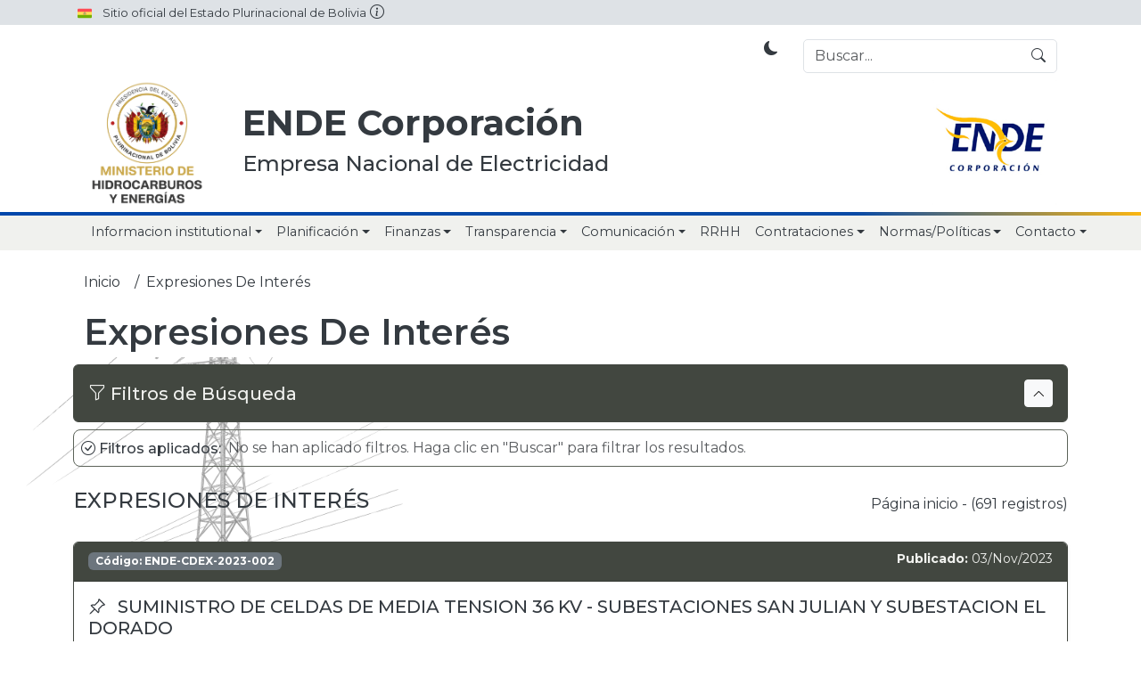

--- FILE ---
content_type: text/html; charset=UTF-8
request_url: https://www.ende.bo/expresiones-de-interes/concluidos/4
body_size: 70147
content:
<!DOCTYPE html>
<html lang="es" dir="ltr" data-theme="light">

<head>
    <meta charset="UTF-8" />
    <meta name="viewport" content="width=device-width, initial-scale=1.0" />
    <link rel="icon" type="image/png" href="https://www.ende.bo/public/imgs/favicon.png" />
    <link rel="icon" type="image/x-icon" href="https://www.ende.bo/public/imgs/favicon.ico" />
    <meta property="og:site_name" content="Ende Corporación" />
    <title>EXPRESIONES DE INTERÉS | ENDE Corporación</title>
    <!-- Import Google Fonts -->
<link rel="preconnect" href="https://fonts.googleapis.com">
<link rel="preconnect" href="https://fonts.gstatic.com" crossorigin>
<link href="https://fonts.googleapis.com/css2?family=Montserrat:ital,wght@0,100..900;1,100..900&display=swap" rel="stylesheet">
<!-- Bootstrap CSS -->
<link href="https://cdn.jsdelivr.net/npm/bootstrap@5.3.2/dist/css/bootstrap.min.css" rel="stylesheet" />
<!-- Bootstrap Icons -->
<link rel="stylesheet" href="https://cdn.jsdelivr.net/npm/bootstrap-icons@1.11.1/font/bootstrap-icons.css" />
<!-- Import Font Awesome 6 -->
<link rel="stylesheet" href="https://cdnjs.cloudflare.com/ajax/libs/font-awesome/6.4.2/css/all.min.css">
<!-- css main page gobo - ENDE -->
<link rel="stylesheet" href="https://www.ende.bo/public/gobo/css/main.css" /></head>

<body>
    <!-- Banner oficial del Estado Plurinacional -->
<section>
    <div id="marca-gobbo">
        <div class="fondo-descripcion d-flex justify-content-left">
            <div class="container">
                <a class="btn btn-link py-0 px-1" type="button" data-bs-toggle="collapse" style="text-decoration: none" data-bs-target="#collapseExample" aria-expanded="false" aria-controls="collapseExample">
                    <img class="pe-2" height="16px" src="https://www.ende.bo/public/gobo/img/bandera.png" />
                    <span style="font-size: small" class="texto-default">Sitio oficial del Estado Plurinacional de Bolivia</span>
                    <i class="color bi bi-info-circle"></i>
                </a>
            </div>
        </div>

        <div class="collapse fondo-descripcion" id="collapseExample">
            <div class="container">
                <a type="button" data-bs-toggle="collapse" style="text-decoration: none" data-bs-target="#collapseExample" aria-expanded="false" aria-controls="collapseExample" class="collapsed">
                    <div class="row">
                        <div class="col d-flex">
                            <div class="p-1">
                                <i class="color bi bi-buildings" style="font-size: 3em"></i>
                            </div>
                            <div class="p-2">
                                <small class="texto-default">
                                    <b>Uso de .gob.bo</b>
                                    <p>
                                        Los portales oficiales del Estado Plurinacional de Bolivia <br />
                                        emplean el dominio .gob.bo de forma exclusiva.
                                    </p>
                                </small>
                            </div>
                        </div>
                        <div class="col d-flex">
                            <div class="p-1">
                                <i class="color bi bi-lock" style="font-size: 3em"></i>
                            </div>
                            <div class="p-2">
                                <small class="texto-default">
                                    <b>Uso de https://</b>
                                    <p>
                                        Los portales oficiales incorporan en sus direcciones el protocolo https:// y/o muestran un candado en la barra de direccion del navegador. <br />
                                        Esto significa que estás conectado a un dominio .gob.bo de manera segura.
                                        <br />
                                        <br />
                                        Se sugiere compartir información sensible únicamnete con portales oficiales asegurados.
                                    </p>
                                </small>
                            </div>
                        </div>
                    </div>
                </a>
            </div>
        </div>
    </div>
</section>    <link rel="stylesheet" href="https://cdnjs.cloudflare.com/ajax/libs/font-awesome/6.4.2/css/all.min.css">
<!-- Barra superior con búsqueda y selector de tema -->
<section>
    <div class="container px-4 pt-0">
        <div class="row justify-content-end">
            <div class="col-12 col-md-4">
                <div class="d-flex flex-row justify-content-end">
                    <button id="theme-switcher-button" class="btn">
                        <i id="icono-tema" class="icono-color bi bi-moon-fill"></i>
                    </button>

                    <!-- Búsqueda para móviles -->
                    <div class="mostrar-en-movil">
                        <button id="button-buscar" class="btn btn-search">
                            <i class="icono-color bi bi-search"></i>
                        </button>
                    </div>

                    <!-- Búsqueda para desktop -->
                    <div class="ocultar-en-movil ms-3 mt-3">
                        <form id="search" role="search" action="https://www.ende.bo/buscador/" method="get" class="form-inline" accept-charset="utf-8">
                            <div style="border-radius: 5px" class="input-group border border-1">
                                <input id="searchleft" type="search" name="search" class="form-control border border-0 texto-default" placeholder="Buscar..." value="" />
                                <div class="input-group-prepend d-flex align-items-center">
                                    <button class="btn btn-outline-white my-0 border-0" type="submit">
                                        <i class="icono-color bi bi-search"></i>
                                    </button>
                                </div>
                            </div>
                        </form>
                    </div>

                    <!-- Menú hamburguesa para móviles -->
                    <div class="mostrar-en-movil">
                        <button class="btn" type="button" data-bs-toggle="offcanvas" data-bs-target="#main-menu" aria-controls="main-menu">
                            <i class="icono-color bi bi-list"></i>
                        </button>
                    </div>
                </div>
            </div>
        </div>
    </div>
</section>

<!-- Cabecera con logos -->
<div id="cabecera">
    <div class="container pt-0">
        <div class="ocultar-en-movil">
            <div class="row header-logo-ende">
                <div class="col-3 col-md-2">
                    <a href="https://www.mhe.gob.bo/" target="_blank" title="Inicio" rel="home" class="navbar-brand">
                        <img style="object-fit: contain" src="https://www.ende.bo/public/gobo/img/logo-horizontal.png" class="d-block w-100 my-2" height="140px" alt="Bicentenario" />
                    </a>
                </div>
                <div class="col-6 col-md-8 text-left d-flex flex-column justify-content-center">
                    <h1 class="fw-bold neon-ende">ENDE Corporación</h1>
                    <h4>Empresa Nacional de Electricidad</h4>
                    <!-- <h6>Energía que impulsa Bolivia, iluminando el futuro nacional.</h6> -->
                </div>
                <div class="col-3 col-md-2">
                    <a href="/" title="Inicio" rel="home" class="navbar-brand">
                        <div class="logo-parametrizado"></div>
                    </a>
                </div>
            </div>
        </div>

        <!-- Versión móvil -->
        <div class="mostrar-en-movil">
            <div class="row">
                <div class="col-6">
                    <a href="https://www.mhe.gob.bo/" target="_blank" title="Inicio" rel="home" class="navbar-brand">
                        <img style="object-fit: contain" src="https://www.ende.bo/public/gobo/img/logo-horizontal.png" class="d-block w-100 my-2" height="140px" alt="Bicentenario" />
                    </a>
                </div>
                <div class="col-6">
                    <a href="/" title="Inicio" rel="home" class="navbar-brand">
                        <div class="logo-parametrizado"></div>
                    </a>
                </div>
                <div class="col-12 col-md-12 text-center d-flex flex-column justify-content-center">
                    <h1 class="fw-bold">ENDE Corporación</h1>
                    <h4 class="fw-bold">Empresa Nacional de Electricidad</h4>
                    <!-- <h6>Energía que mueve Bolivia, <b style="color: #0047ab">En</b>cendiendo el <b style="color: #0047ab">De</b>sarrollo nacional.</h6> -->
                </div>
            </div>
        </div>
    </div>
    <div class="linea-cabecera m-0 p-0"></div>
</div>
<!--MHCL 17/09/2025 BOTON FLOTANTE PARA SUBIR ARRIBA-->
<button type="button" class="btn btn-secondary btn-floating btn-lg" id="btn-abajo-arriba">
    <i class="fas fa-arrow-up"></i>
</button>
<div class="fondo-nivel-0">
    <div class="container">
        <nav id="navbar-gob" class="navbar navbar-expand-lg pt-0 pb-0 fondo-nivel-0">
            <div class="container-fluid">
                <div class="offcanvas offcanvas-start fondo-nivel-0" tabindex="-1" id="main-menu">
                    <div class="offcanvas-header">
                        <a href="/" class="btn" style="text-decoration:none">
                            <i class="icono-color bi bi-house-door-fill"></i>
                        </a>
                        <button class="btn" data-bs-dismiss="offcanvas" aria-label="Close">
                            <i class="icono-color bi bi-x-lg"></i>
                        </button>
                    </div>
                    <div class="offcanvas-body d-flex" id="main-menu-content">
                        <ul class='navbar-nav mb-2 mb-lg-0 font-main-menu'><li class='nav-item dropdown' data-level='1'><a href='https://www.ende.bo/#' class='icon-rotate nav-link dropdown-toggle texto-nivel-0' data-bs-toggle='dropdown'>Informacion institutional</a><ul class='dropdown-menu dropdown-menu-left texto-nivel-1'><li class='' data-level='2'><a href='https://www.ende.bo/bienvenida' class='dropdown-item texto-nivel-1'>Presentación</a></li><li class='' data-level='2'><a href='https://www.ende.bo/ficha-empresarial' class='dropdown-item texto-nivel-1'>Ficha Empresarial</a></li><li class='' data-level='2'><a href='https://www.ende.bo/mision-vision-valores' class='dropdown-item texto-nivel-1'>Mision, Vision, valores, principios y Objetivos Institucionales</a></li><li class='' data-level='2'><a href='https://www.ende.bo/historia' class='dropdown-item texto-nivel-1'>Reseña Historica</a></li><li class='' data-level='2'><a href='https://www.ende.bo/memorias' class='dropdown-item texto-nivel-1'>Memoria Institucional</a></li><li class='' data-level='2'><a href='https://www.ende.bo/galeria-de-presidentes' class='dropdown-item texto-nivel-1'>Galería de Presidentes</a></li><li class='' data-level='2'><a href='https://www.ende.bo/generacion-distribuida' class='dropdown-item texto-nivel-1'>Generación Distribuida</a></li><li class='dropdown-submenu' data-level='2'><a href='https://www.ende.bo/#' class='icon-rotate dropdown-item texto-nivel-1' >Responsabilidad Corporativa<i class='ps-2 fas fa-caret-down rotate-left'></i></a><ul class='dropdown-menu dropdown-menu-left texto-nivel-2'><li class='' data-level='3'><a href='https://www.ende.bo/seguridad-industrial' class='dropdown-item texto-nivel-2'>Seguridad Industrial</a></li><li class='' data-level='3'><a href='https://www.ende.bo/medio-ambiente' class='dropdown-item texto-nivel-2'>Medio Ambiente</a></li><li class='' data-level='3'><a href='https://www.ende.bo/responsabilidad-social' class='dropdown-item texto-nivel-2'>Responsabilidad Social</a></li></ul></li></ul></li><li class='nav-item dropdown' data-level='1'><a href='https://www.ende.bo/#' class='icon-rotate nav-link dropdown-toggle texto-nivel-0' data-bs-toggle='dropdown'>Planificación</a><ul class='dropdown-menu dropdown-menu-left texto-nivel-1'><li class='' data-level='2'><a href='https://www.ende.bo/plan-estrategico' class='dropdown-item texto-nivel-1'>Plan Estratégico</a></li><li class='' data-level='2'><a href='https://www.ende.bo/flujo-de-procesos' class='dropdown-item texto-nivel-1'>Flujo de procesos</a></li></ul></li><li class='nav-item dropdown' data-level='1'><a href='https://www.ende.bo/#' class='icon-rotate nav-link dropdown-toggle texto-nivel-0' data-bs-toggle='dropdown'>Finanzas</a><ul class='dropdown-menu dropdown-menu-left texto-nivel-1'><li class='' data-level='2'><a href='https://www.ende.bo/informacion-financiera' class='dropdown-item texto-nivel-1'>Información Financiera</a></li><li class='dropdown-submenu' data-level='2'><a href='https://www.ende.bo/#' class='icon-rotate dropdown-item texto-nivel-1' >Auditorías<i class='ps-2 fas fa-caret-down rotate-left'></i></a><ul class='dropdown-menu dropdown-menu-left texto-nivel-2'><li class='' data-level='3'><a href='https://www.ende.bo/auditoria-externa' class='dropdown-item texto-nivel-2'>Auditoria Externa</a></li><li class='' data-level='3'><a href='https://www.ende.bo/auditoria-interna' class='dropdown-item texto-nivel-2'>Auditoria Interna</a></li></ul></li></ul></li><li class='nav-item dropdown' data-level='1'><a href='https://www.ende.bo/#' class='icon-rotate nav-link dropdown-toggle texto-nivel-0' data-bs-toggle='dropdown'>Transparencia</a><ul class='dropdown-menu dropdown-menu-left texto-nivel-1'><li class='' data-level='2'><a href='https://www.ende.bo/solicitud-de-informacion' class='dropdown-item texto-nivel-1'>Solicitud de Información</a></li><li class='' data-level='2'><a href='https://www.ende.bo/denuncias' class='dropdown-item texto-nivel-1'>Denuncias</a></li><li class='' data-level='2'><a href='https://www.ende.bo/rendiciones' class='dropdown-item texto-nivel-1'>Rendición Pública de Cuentas</a></li><li class='' data-level='2'><a href='https://www.ende.bo/inventario-hidroelectrico-binacional' class='dropdown-item texto-nivel-1'>Inventario hidroeléctrico binacional</a></li><li class='' data-level='2'><a href='https://www.ende.bo/preguntas-frecuentes' class='dropdown-item texto-nivel-1'>Preguntas frecuentes</a></li><li class='' data-level='2'><a href='https://www.ende.bo/actividades-transparencia' class='dropdown-item texto-nivel-1'>Actividades de transparencia</a></li></ul></li><li class='nav-item dropdown' data-level='1'><a href='https://www.ende.bo/#' class='icon-rotate nav-link dropdown-toggle texto-nivel-0' data-bs-toggle='dropdown'>Comunicación</a><ul class='dropdown-menu dropdown-menu-left texto-nivel-1'><li class='' data-level='2'><a href='https://www.ende.bo/noticia/noticias' class='dropdown-item texto-nivel-1'>Notas de Prensa</a></li><li class='' data-level='2'><a href='https://www.ende.bo/rrss/youtube' class='dropdown-item texto-nivel-1'>Galería Multimedia</a></li><li class='' data-level='2'><a href='https://www.ende.bo/rrss/campanias_actividades' class='dropdown-item texto-nivel-1'>Campañas y Actividades</a></li><li class='' data-level='2'><a href='https://www.ende.bo/publicaciones' class='dropdown-item texto-nivel-1'>Publicaciones</a></li></ul></li><li class='nav-item' data-level='1'><a href='https://www.ende.bo/rrhh' class='nav-link texto-nivel-0'>RRHH</a></li><li class='nav-item dropdown' data-level='1'><a href='https://www.ende.bo/#' class='icon-rotate nav-link dropdown-toggle texto-nivel-0' data-bs-toggle='dropdown'>Contrataciones</a><ul class='dropdown-menu dropdown-menu-right texto-nivel-1'><li class='dropdown-submenu' data-level='2'><a href='https://www.ende.bo/nacional-internacional' class='icon-rotate dropdown-item texto-nivel-1' >Nacional / Internacional<i class='ps-2 fas fa-caret-down rotate-right'></i></a><ul class='dropdown-menu dropdown-menu-right texto-nivel-2'><li class='' data-level='3'><a href='https://www.ende.bo/nacional-internacional/vigentes' class='dropdown-item texto-nivel-2'>Vigentes</a></li><li class='' data-level='3'><a href='https://www.ende.bo/nacional-internacional/concluidos' class='dropdown-item texto-nivel-2'>Concluidos</a></li></ul></li><li class='dropdown-submenu' data-level='2'><a href='https://www.ende.bo/expresiones-de-interes' class='icon-rotate dropdown-item texto-nivel-1' >Expresiones de interés<i class='ps-2 fas fa-caret-down rotate-right'></i></a><ul class='dropdown-menu dropdown-menu-right texto-nivel-2'><li class='' data-level='3'><a href='https://www.ende.bo/expresiones-de-interes/vigentes' class='dropdown-item texto-nivel-2'>Vigentes</a></li><li class='' data-level='3'><a href='https://www.ende.bo/expresiones-de-interes/concluidos' class='dropdown-item texto-nivel-2'>Concluidos</a></li></ul></li><li class='dropdown-submenu' data-level='2'><a href='https://www.ende.bo/requerimientos-de-personal' class='icon-rotate dropdown-item texto-nivel-1' >Requerimiento de Personal<i class='ps-2 fas fa-caret-down rotate-right'></i></a><ul class='dropdown-menu dropdown-menu-right texto-nivel-2'><li class='' data-level='3'><a href='https://www.ende.bo/requerimientos-de-personal/vigentes' class='dropdown-item texto-nivel-2'>Vigentes</a></li><li class='' data-level='3'><a href='https://www.ende.bo/requerimientos-de-personal/concluidos' class='dropdown-item texto-nivel-2'>Concluidos</a></li></ul></li><li class='' data-level='2'><a href='https://www.ende.bo/sismo' class='dropdown-item texto-nivel-1' target='_blank' rel='noopener noreferrer'>Contrataciones Corporativas</a></li><li class='' data-level='2'><a href='https://www.ende.bo/proveedores' class='dropdown-item texto-nivel-1'>Listado de proveedores</a></li><li class='dropdown-submenu' data-level='2'><a href='https://www.ende.bo/#' class='icon-rotate dropdown-item texto-nivel-1' >Registro de Proveedores<i class='ps-2 fas fa-caret-down rotate-right'></i></a><ul class='dropdown-menu dropdown-menu-right texto-nivel-2'><li class='' data-level='3'><a href='https://www.ende.bo/registro-de-proveedores' class='dropdown-item texto-nivel-2'>Personas Jurídicas</a></li><li class='' data-level='3'><a href='https://www.ende.bo/trabaja-con-nosotros' class='dropdown-item texto-nivel-2'>Personas Naturales</a></li></ul></li><li class='' data-level='2'><a href='https://www.ende.bo/actualizar-datos-proveedor' class='dropdown-item texto-nivel-1'>Actualizar Proveedor</a></li></ul></li><li class='nav-item dropdown' data-level='1'><a href='https://www.ende.bo/#' class='icon-rotate nav-link dropdown-toggle texto-nivel-0' data-bs-toggle='dropdown'>Normas/Políticas</a><ul class='dropdown-menu dropdown-menu-right texto-nivel-1'><li class='' data-level='2'><a href='https://www.ende.bo/marco-legal' class='dropdown-item texto-nivel-1'>Marco Normativo</a></li><li class='' data-level='2'><a href='https://www.ende.bo/public/contrataciones/vigentes/normativa-al-30-09-2025.pdf' class='dropdown-item texto-nivel-1' target='_blank' rel='noopener noreferrer'>Reglamentos Vigentes</a></li><li class='' data-level='2'><a href='https://www.ende.bo/politicas-de-contratacion' class='dropdown-item texto-nivel-1'>Contratación de personal</a></li><li class='' data-level='2'><a href='https://www.ende.bo/politicas-de-contratacion-bienes' class='dropdown-item texto-nivel-1'>Contratación de bienes y servicios</a></li></ul></li><li class='nav-item dropdown' data-level='1'><a href='https://www.ende.bo/#' class='icon-rotate nav-link dropdown-toggle texto-nivel-0' data-bs-toggle='dropdown'>Contacto</a><ul class='dropdown-menu dropdown-menu-right texto-nivel-1'><li class='' data-level='2'><a href='https://www.ende.bo/contacto-filiales' class='dropdown-item texto-nivel-1'>Datos de Contactos</a></li><li class='' data-level='2'><a href='https://www.ende.bo/formulario-contacto' class='dropdown-item texto-nivel-1'>Formulario de contacto</a></li></ul></li></ul>                    </div>
                </div>
            </div>
        </nav>
    </div>
</div>

<script>
    document.querySelectorAll('.dropdown-submenu > a').forEach(function(element) {
        element.addEventListener('click', function(e) {
            e.preventDefault();
            e.stopPropagation();

            let submenu = element.nextElementSibling;
            if (!submenu) return;

            let sub_menus = document.querySelectorAll('#navbar-gob .texto-nivel-2.show');
            sub_menus.forEach(sub_menu => {
                if (sub_menu !== submenu) sub_menu.classList.remove('show');
            });

            submenu.classList.toggle('show');
        });
    });
</script>    <!-- Carrusel principal -->
    <div class="position-relative">
        <img class="position-absolute z-n1 opacity-50" height="500" width="auto" src="https://www.ende.bo/public/gobo/img/alpha-web-body.png" alt="Bolivia" />
    </div>
    <div class="container position-relative">
                    <style>
  .breadcrumb-item.active{
    color: var(--texto-default);
    font-weight: normal; 
  }
</style>

<div class="container fondo-default">
  <div class="row pt-4 pb-0 mb-0">
    <div class="col-12">
      <nav aria-label="breadcrumb">
        <ol class="breadcrumb">
          <li class="breadcrumb-item">
            <a href="https://www.ende.bo/">Inicio</a>
          </li>
          
          <li class="breadcrumb-item active" aria-current="page">
            Expresiones De Interés          </li>
        </ol>
      </nav>
    </div>
  </div>

  <h2 class="node__title titles-shadow">
    Expresiones De Interés  </h2>
</div>
        
        <!-- Inicio de la seccion de filtros -->
<style>
  .filter-header {
    background-color: var(--primary-main);
    color: var(--primary-navbg);
  }

  .filter-tag {
    background-color: var(--primary-main);
    color: var(--primary-navbg);
  }

  .filter-tag i {
    color: var(--primary-navbg);
  }

  .form-label {
    color: var(--texto-default);
  }

  .filter-summary {
    border: 1px solid var(--primary-light);
  }

  .collapse-icon {
    transition: transform 0.3s ease;
    display: inline-block;
  }

  .collapsed .collapse-icon {
    transform: rotate(-180deg);
  }
</style>
<div class="row justify-content-center">
  <div class="col-lg-12">
    <!-- Card contenedora del filtro -->
    <div class="card mb-2">
      <!-- Encabezado del filtro (siempre visible) -->
      <div class="filter-header p-3 d-flex justify-content-between align-items-center rounded-1">
        <h5 class="mb-0"><i class="bi bi-funnel"></i> Filtros de Búsqueda</h5>
        <button class="btn btn-light btn-sm" type="button" data-bs-toggle="collapse" data-bs-target="#filterCollapse" aria-expanded="true" aria-controls="filterCollapse">
          <span class="collapse-icon"><i class="bi bi-chevron-down"></i></span>
        </button>
      </div>

      <!-- Contenido colapsable -->
      <div class="collapse show" id="filterCollapse">
        <div class="card-body">
          <form class="row g-3" role="form" action="https://www.ende.bo/expresiones-de-interes/concluidos/" id="buscar" method="GET" accept-charset="utf-8">
            <div class="col-md-6">
              <label for="codigo" class="fw-bolder form-label">Código:</label>
              <input type="text" class="form-control" id="codigo" name="codigo" value="" placeholder="Código">
            </div>
            <div class="col-md-6">
              <label for="cuce" class="fw-bolder form-label">CUCE:</label>
              <input type="text" class="form-control" id="cuce" name="cuce" value="" placeholder="CUCE">
            </div>
            <div class="col-md-6">
              <label for="titulo" class="fw-bolder form-label">Título:</label>
              <input type="text" class="form-control" id="titulo" name="titulo" value="" placeholder="Título">
            </div>
            <div class="col-md-6">
              <label for="proyecto" class="fw-bolder form-label">Proyecto:</label>
              <input type="text" class="form-control" id="proyecto" name="proyecto" value="" placeholder="Proyecto">
            </div>
            <div class="col-md-6">
              <label for="objeto" class="fw-bolder form-label">Objeto:</label>
              <input type="text" class="form-control" id="objeto" name="objeto" value="" placeholder="Objeto">
            </div>
            <div class="col-md-6">
              <label for="financiador" class="fw-bolder form-label">Financiador:</label>
              <input type="text" class="form-control" id="financiador" name="financiador" value="" placeholder="Financiador">
            </div>
            <div class="col-md-6">
              <label for="fecha_ini" class="fw-bolder form-label">Fecha Publicada Inicio:</label>
              <input type="date" class="form-control" id="fecha_ini" placeholder="dd/mm/aaaa" name="fecha_ini" value="">
            </div>
            <div class="col-md-6">
              <label for="fecha_fin" class="fw-bolder form-label">Fecha Publicada Fin:</label>
              <input type="date" class="form-control" id="fecha_fin" placeholder="dd/mm/aaaa" name="fecha_fin" value="">
            </div>
            <div class="col-12 text-end mt-4">
              <button type="submit" class="btn btn-secondary" name="btn_limpiar" value="2">Limpiar</button>
              <button type="submit" class="btn btn-primary" name="btn_aceptar" value="1">Buscar</button>
            </div>
          </form>
        </div>
      </div>
    </div>

    <!-- Área para mostrar los filtros aplicados cuando el formulario está colapsado -->
    <div id="filterSummary" class="filter-summary d-flex align-items-center mb-4 mt-1 p-2 rounded-3">
      <h5 class="mb-0 me-2 fs-6"><i class="bi bi-check-circle"></i> Filtros aplicados:</h5>
      <div id="appliedFilters" class="d-inline fs-6">
        <div class="text-muted">No se han aplicado filtros. Haga clic en "Buscar" para filtrar los resultados.</div>
      </div>
    </div>
  </div>
</div>
<script>
  document.addEventListener('DOMContentLoaded', function() {
    const filterForm = document.getElementById('buscar');
    const filterCollapse = document.getElementById('filterCollapse');
    const appliedFiltersContainer = document.getElementById('appliedFilters');

    // Manejar el envío del formulario
    filterForm.addEventListener('submit', function(e) {
      const elements = Array.from(filterForm.elements);
      // Deshabilitar los campos vacíos para no enviarlos
      elements
        .filter(el =>
          (el.tagName === 'INPUT' || el.tagName === 'SELECT' || el.tagName === 'TEXTAREA') &&
          el.name && el.value.trim() === ''
        )
        .forEach(el => el.disabled = true);
    });

    // Actualizar los filtros aplicados
    function updateAppliedFilters() {
      appliedFiltersContainer.innerHTML = '';

      const fields = [{
          id: 'codigo',
          label: 'Código',
          value: ''
        },
        {
          id: 'cuce',
          label: 'CUCE',
          value: ''
        },
        {
          id: 'titulo',
          label: 'Título',
          value: ''
        },
        {
          id: 'proyecto',
          label: 'Proyecto',
          value: ''
        },
        {
          id: 'objeto',
          label: 'Objeto',
          value: ''
        },
        {
          id: 'financiador',
          label: 'Financiador',
          value: ''
        },
        {
          id: 'fecha_ini',
          label: 'Desde',
          value: ''
        },
        {
          id: 'fecha_fin',
          label: 'Hasta',
          value: ''
        }
      ];

      let hasFilters = false;

      fields.forEach(function(field) {
        //const input = document.getElementById(field.id);
        if (field.value) {
          hasFilters = true;
          const filterTag = document.createElement('div');
          filterTag.className = 'filter-tag d-inline-block px-3 py-1 m-1 rounded-pill';
          filterTag.innerHTML = `<i class="bi bi-tag mx-1"></i> ${field.label}: <strong>${field.value}</strong>`;
          appliedFiltersContainer.appendChild(filterTag);
        }
      });

      if (!hasFilters) {
        appliedFiltersContainer.innerHTML = '<div class="text-muted">No se han aplicado filtros. Haga clic en "Buscar" para filtrar los resultados.</div>';
        // Mostrar el formulario si no hay filtros
        const bsCollapse = new bootstrap.Collapse(filterCollapse, {
          toggle: true
        });
        bsCollapse.show();
      } else {
        // Ocultar el formulario después de buscar
        const bsCollapse = new bootstrap.Collapse(filterCollapse, {
          toggle: false
        });
        bsCollapse.hide();
      }
    }

    // Manejar el botón de limpiar
    const limpiarBtn = filterForm.querySelector('button[name="btn_limpiar"]');
    limpiarBtn.addEventListener('click', function() {
      // Limpiar todos los campos del formulario
      const inputs = filterForm.querySelectorAll('input[type="text"], input[type="date"]');
      inputs.forEach(input => {
        input.value = '';
      });

      // Actualizar los filtros aplicados
      updateAppliedFilters();

      // Evitar el envío del formulario
      return false;
    });
    updateAppliedFilters();
  });
</script>
<!-- Fin de la seccion de filtros -->
<!-- Lista de licitaciones -->
<div class="row">
  <div class="col-12">
          <div class="d-flex justify-content-between align-items-center mb-4">
        <h4>EXPRESIONES DE INTERÉS</h4>
        <span>
          P&aacute;gina inicio - (691 registros)
        </span>
      </div>

      <div>
        <style>
	.rounded {
		border-color: var(--bs-border-radius);
		border-style: solid;
		border-width: 1px;
	}

	.card-header,
	.file-header {
		background-color: var(--primary-main);
		color: var(--primary-navbg) !important;
	}
</style>
	<div class="card mb-4 shadow-sm">
		<div class="card-header">
			<div class="d-flex justify-content-between align-items-start flex-wrap">
				<div>
										<span class="badge bg-secondary mb-1">Código: ENDE-CDEX-2023-002</span>
				</div>
									<small>
						<strong>Publicado:</strong> 03/Nov/2023					</small>
							</div>
		</div>

		<div class="card-body">
			<h5>
				<i class="bi bi-pin-angle me-2"></i>
				SUMINISTRO DE CELDAS DE MEDIA TENSION 36 KV - SUBESTACIONES SAN JULIAN Y SUBESTACION EL DORADO			</h5>
			<h6>
				<strong>Proyecto: </strong>
				<span>ENDE CORPORACION</span>
			</h6>
			<div class="row mt-3">
				<div class="col-md-12">
					<p class="mb-2">
						<strong>Objeto: </strong>
						<span>
	SUMINISTRO DE CELDAS DE MEDIA TENSION 36 KV - SUBESTACIONES SAN JULIAN Y SUBESTACION EL DORADO
</span>
					</p>
				</div>
				<div class="col-md-6">
					<p class="mb-2">
						<strong>Presentación de Propuestas:</strong>
						<span>2023-11-10</span>
					</p>
				</div>
				<div class="col-md-6">
					<p class="mb-2">
						<strong>Financiador:</strong>
						<span>
	RECURSOS PROPIOS
</span>
					</p>
				</div>
			</div>
			
							<div class="card shadow-sm">
					<div class="card-header">
						<h6 class="mb-0">
							<i class="bi bi-file-earmark-pdf me-2"></i> Archivos
						</h6>
					</div>
					<div class="card-body">
						<div class="row">
																															<div class="col-md-6 mb-2">
									<a href="https://www.ende.bo/public/licitaciones/ende-cdex-2023-002_proceso-previo-de-validacion-de-suministro-de-celdas-de-media-tension-36-kv-subestaciones-san-julian-y-subestacion-el-dorado.pdf" target="_blank" class="text-decoration-none">
										<i class="bi bi-download me-2 text-success"></i>
										Documento de expresion de interes									</a>
								</div>
																															<div class="col-md-6 mb-2">
									<a href="https://www.ende.bo/public/licitaciones/formularios-ende-cdex-2023-002_proceso-previo-de-validacion-de-suministro-de-celdas-de-media-tension-36-kv-subestaciones-san-julian-y-subestacion-el-dorado.docx" target="_blank" class="text-decoration-none">
										<i class="bi bi-download me-2 text-success"></i>
										Formularios									</a>
								</div>
																															<div class="col-md-6 mb-2">
									<a href="https://www.ende.bo/public/licitaciones/publicacion-en-periodico-extranjero.docx" target="_blank" class="text-decoration-none">
										<i class="bi bi-download me-2 text-success"></i>
										Publicacion 									</a>
								</div>
																															<div class="col-md-6 mb-2">
									<a href="https://www.ende.bo/public/licitaciones/enmienda-1-cdex-2023-002.pdf" target="_blank" class="text-decoration-none">
										<i class="bi bi-download me-2 text-success"></i>
										Enmienda 1									</a>
								</div>
																															<div class="col-md-6 mb-2">
									<a href="https://www.ende.bo/public/licitaciones/" target="_blank" class="text-decoration-none">
										<i class="bi bi-download me-2 text-success"></i>
										Informe de comision de calificacion 									</a>
								</div>
													</div>
					</div>
				</div>
					</div>
	</div>
	<div class="card mb-4 shadow-sm">
		<div class="card-header">
			<div class="d-flex justify-content-between align-items-start flex-wrap">
				<div>
										<span class="badge bg-secondary mb-1">Código: ENDE-CDEX-2022-003</span>
				</div>
									<small>
						<strong>Publicado:</strong> 22/Ago/2022					</small>
							</div>
		</div>

		<div class="card-body">
			<h5>
				<i class="bi bi-pin-angle me-2"></i>
				ESTUDIO DE PRODUCCI&Oacute;N DE HIDR&Oacute;GENO VERDE PARA LA GENERACI&Oacute;N EL&Eacute;CTRICA EN COBIJA			</h5>
			<h6>
				<strong>Proyecto: </strong>
				<span>ENDE CORPORACION</span>
			</h6>
			<div class="row mt-3">
				<div class="col-md-12">
					<p class="mb-2">
						<strong>Objeto: </strong>
						<span>
	ESTUDIO DE PRODUCCI&Oacute;N DE HIDR&Oacute;GENO VERDE PARA LA GENERACI&Oacute;N EL&Eacute;CTRICA EN COBIJA

	&nbsp;
</span>
					</p>
				</div>
				<div class="col-md-6">
					<p class="mb-2">
						<strong>Presentación de Propuestas:</strong>
						<span>2022-08-26</span>
					</p>
				</div>
				<div class="col-md-6">
					<p class="mb-2">
						<strong>Financiador:</strong>
						<span>
	RECURSOS PROPIOS
</span>
					</p>
				</div>
			</div>
							<div class="my-2 p-3 rounded">
					<strong>Observaciones:</strong>
					<span>
	PROCESO PREVIO PARA VALIDACI&Oacute;N DE DISPONIBILIDAD DEL SERVICIO EN EL MERCADO NACIONAL
</span>
				</div>
			
							<div class="card shadow-sm">
					<div class="card-header">
						<h6 class="mb-0">
							<i class="bi bi-file-earmark-pdf me-2"></i> Archivos
						</h6>
					</div>
					<div class="card-body">
						<div class="row">
																															<div class="col-md-6 mb-2">
									<a href="https://www.ende.bo/public/licitaciones/publicacion-03.pdf" target="_blank" class="text-decoration-none">
										<i class="bi bi-download me-2 text-success"></i>
										Convocatoria									</a>
								</div>
																															<div class="col-md-6 mb-2">
									<a href="https://www.ende.bo/public/licitaciones/documento-de-expresion-de-interes.doc" target="_blank" class="text-decoration-none">
										<i class="bi bi-download me-2 text-success"></i>
										Documento de expresiones de interes									</a>
								</div>
													</div>
					</div>
				</div>
					</div>
	</div>
	<div class="card mb-4 shadow-sm">
		<div class="card-header">
			<div class="d-flex justify-content-between align-items-start flex-wrap">
				<div>
										<span class="badge bg-secondary mb-1">Código: ENDE-CDEX-2022-002</span>
				</div>
									<small>
						<strong>Publicado:</strong> 08/Jul/2022					</small>
							</div>
		</div>

		<div class="card-body">
			<h5>
				<i class="bi bi-pin-angle me-2"></i>
				SERVICIO DE ACTUALIZACION Y MANTENIMIENTO SOFTWARE ESPECIALIZADO POWER FACTORY DIGSILENT &ndash; PROYECTO HIDROELECTRICO CA&Ntilde;AHUECAL			</h5>
			<h6>
				<strong>Proyecto: </strong>
				<span>ENDE CORPORACION</span>
			</h6>
			<div class="row mt-3">
				<div class="col-md-12">
					<p class="mb-2">
						<strong>Objeto: </strong>
						<span>
	SERVICIO DE ACTUALIZACION Y MANTENIMIENTO SOFTWARE ESPECIALIZADO POWER FACTORY DIGSILENT &ndash; PROYECTO HIDROELECTRICO CA&Ntilde;AHUECAL

	&nbsp;
</span>
					</p>
				</div>
				<div class="col-md-6">
					<p class="mb-2">
						<strong>Presentación de Propuestas:</strong>
						<span>2022-07-14</span>
					</p>
				</div>
				<div class="col-md-6">
					<p class="mb-2">
						<strong>Financiador:</strong>
						<span>
	RECURSOS PROPIOS
</span>
					</p>
				</div>
			</div>
							<div class="my-2 p-3 rounded">
					<strong>Observaciones:</strong>
					<span>
	PROCESO PREVIO PARA VALIDACI&Oacute;N DE DISPONIBILIDAD DEL SERVICIO EN EL MERCADO NACIONAL
</span>
				</div>
			
							<div class="card shadow-sm">
					<div class="card-header">
						<h6 class="mb-0">
							<i class="bi bi-file-earmark-pdf me-2"></i> Archivos
						</h6>
					</div>
					<div class="card-body">
						<div class="row">
																															<div class="col-md-6 mb-2">
									<a href="https://www.ende.bo/public/licitaciones/publicacioncdex-2.pdf" target="_blank" class="text-decoration-none">
										<i class="bi bi-download me-2 text-success"></i>
										Convocatoria									</a>
								</div>
																															<div class="col-md-6 mb-2">
									<a href="https://www.ende.bo/public/licitaciones/ende-cdex-2022-002.doc" target="_blank" class="text-decoration-none">
										<i class="bi bi-download me-2 text-success"></i>
										Documento de expresiones de interes									</a>
								</div>
																															<div class="col-md-6 mb-2">
									<a href="https://www.ende.bo/public/licitaciones/publicacion-resulatados-cdex-002-.pdf" target="_blank" class="text-decoration-none">
										<i class="bi bi-download me-2 text-success"></i>
										Publicacion resultados									</a>
								</div>
													</div>
					</div>
				</div>
					</div>
	</div>
	<div class="card mb-4 shadow-sm">
		<div class="card-header">
			<div class="d-flex justify-content-between align-items-start flex-wrap">
				<div>
										<span class="badge bg-secondary mb-1">Código: ENDE-CDEX-2022-001</span>
				</div>
									<small>
						<strong>Publicado:</strong> 22/Abr/2022					</small>
							</div>
		</div>

		<div class="card-body">
			<h5>
				<i class="bi bi-pin-angle me-2"></i>
				ESTUDIO DE VIABILIDAD DE MERCADOS, EVALUACION DE INGENIERIA CONCEPTUAL Y ANALISIS DE ALTERNATIVAS DE NEGOCIO DEL PROYECTO PLANTA GEOTERMICA LAGUNA COLORADA 100 MW			</h5>
			<h6>
				<strong>Proyecto: </strong>
				<span>ENDE CORPORACION</span>
			</h6>
			<div class="row mt-3">
				<div class="col-md-12">
					<p class="mb-2">
						<strong>Objeto: </strong>
						<span>
	ESTUDIO DE VIABILIDAD DE MERCADOS, EVALUACION DE INGENIERIA CONCEPTUAL Y ANALISIS DE ALTERNATIVAS DE NEGOCIO DEL PROYECTO PLANTA GEOTERMICA LAGUNA COLORADA 100 MW
</span>
					</p>
				</div>
				<div class="col-md-6">
					<p class="mb-2">
						<strong>Presentación de Propuestas:</strong>
						<span>2022-04-28</span>
					</p>
				</div>
				<div class="col-md-6">
					<p class="mb-2">
						<strong>Financiador:</strong>
						<span>
	RECURSOS PROPIOS
</span>
					</p>
				</div>
			</div>
							<div class="my-2 p-3 rounded">
					<strong>Observaciones:</strong>
					<span>
	PROCESO PREVIO PARA VALIDACI&Oacute;N DE DISPONIBILIDAD DEL SERVICIO EN EL MERCADO NACIONAL
</span>
				</div>
			
							<div class="card shadow-sm">
					<div class="card-header">
						<h6 class="mb-0">
							<i class="bi bi-file-earmark-pdf me-2"></i> Archivos
						</h6>
					</div>
					<div class="card-body">
						<div class="row">
																															<div class="col-md-6 mb-2">
									<a href="https://www.ende.bo/public/licitaciones/publicacion-cde-001.pdf" target="_blank" class="text-decoration-none">
										<i class="bi bi-download me-2 text-success"></i>
										Convocatoria									</a>
								</div>
																															<div class="col-md-6 mb-2">
									<a href="https://www.ende.bo/public/licitaciones/ende-cde-2022-001-.doc" target="_blank" class="text-decoration-none">
										<i class="bi bi-download me-2 text-success"></i>
										Documento de expresion de interes									</a>
								</div>
																															<div class="col-md-6 mb-2">
									<a href="https://www.ende.bo/public/licitaciones/publicacion-resulatados-cdex-001-.pdf" target="_blank" class="text-decoration-none">
										<i class="bi bi-download me-2 text-success"></i>
										Publicacion resultados									</a>
								</div>
													</div>
					</div>
				</div>
					</div>
	</div>
	<div class="card mb-4 shadow-sm">
		<div class="card-header">
			<div class="d-flex justify-content-between align-items-start flex-wrap">
				<div>
										<span class="badge bg-secondary mb-1">Código: CP-BID-ENDE-2021-023</span>
				</div>
									<small>
						<strong>Publicado:</strong> 20/Sep/2021					</small>
							</div>
		</div>

		<div class="card-body">
			<h5>
				<i class="bi bi-pin-angle me-2"></i>
				ADQUISICI&Oacute;N EQUIPOS DE COMPUTACI&Oacute;N PARA EL PROGRAMA DE ELECTRIFICACI&Oacute;N RURAL II &ndash; GESTI&Oacute;N 2021			</h5>
			<h6>
				<strong>Proyecto: </strong>
				<span>PROGRAMA DE ELECTRIFICACION RURAL II </span>
			</h6>
			<div class="row mt-3">
				<div class="col-md-12">
					<p class="mb-2">
						<strong>Objeto: </strong>
						<span>
	ADQUISICI&Oacute;N EQUIPOS DE COMPUTACI&Oacute;N PARA EL PROGRAMA DE ELECTRIFICACI&Oacute;N RURAL II &ndash; GESTI&Oacute;N 2021
</span>
					</p>
				</div>
				<div class="col-md-6">
					<p class="mb-2">
						<strong>Presentación de Propuestas:</strong>
						<span>2021-09-30</span>
					</p>
				</div>
				<div class="col-md-6">
					<p class="mb-2">
						<strong>Financiador:</strong>
						<span>
	BANCO INTERAMERICANO DE DESARROLLO-BID
</span>
					</p>
				</div>
			</div>
							<div class="my-2 p-3 rounded">
					<strong>Observaciones:</strong>
					<span>
	SOLICITUD DE COTIZACIONES BIENES
</span>
				</div>
			
							<div class="card shadow-sm">
					<div class="card-header">
						<h6 class="mb-0">
							<i class="bi bi-file-earmark-pdf me-2"></i> Archivos
						</h6>
					</div>
					<div class="card-body">
						<div class="row">
																															<div class="col-md-6 mb-2">
									<a href="https://www.ende.bo/public/licitaciones/cpn_bienes_equipos-de-computacion.pdf" target="_blank" class="text-decoration-none">
										<i class="bi bi-download me-2 text-success"></i>
										Documento de solicitud de cotizacion de bienes									</a>
								</div>
																															<div class="col-md-6 mb-2">
									<a href="https://www.ende.bo/public/licitaciones/formulsarios-bienes_equipos-de-computacion.docx" target="_blank" class="text-decoration-none">
										<i class="bi bi-download me-2 text-success"></i>
										Formularios									</a>
								</div>
																															<div class="col-md-6 mb-2">
									<a href="https://www.ende.bo/public/licitaciones/convocatoria-solicitud-de-cotizacion.pdf" target="_blank" class="text-decoration-none">
										<i class="bi bi-download me-2 text-success"></i>
										Convocatoria									</a>
								</div>
																															<div class="col-md-6 mb-2">
									<a href="https://www.ende.bo/public/licitaciones/30.-formulario-200.pdf" target="_blank" class="text-decoration-none">
										<i class="bi bi-download me-2 text-success"></i>
										Formulario 200									</a>
								</div>
													</div>
					</div>
				</div>
					</div>
	</div>
	<div class="card mb-4 shadow-sm">
		<div class="card-header">
			<div class="d-flex justify-content-between align-items-start flex-wrap">
				<div>
										<span class="badge bg-secondary mb-1">Código: SCC- BID-ENDE-2021-06</span>
				</div>
									<small>
						<strong>Publicado:</strong> 10/Ago/2021					</small>
							</div>
		</div>

		<div class="card-body">
			<h5>
				<i class="bi bi-pin-angle me-2"></i>
				SUPERVISI&Oacute;N T&Eacute;CNICA &ldquo;PROYECTO CONSTRUCCI&Oacute;N AMPLIACION ELECTRIFICACION RURAL MUNICIPIO SAN LUCAS (CHUQUISACA)&rdquo;			</h5>
			<h6>
				<strong>Proyecto: </strong>
				<span>PROGRAMA DE ELECTRIFICACION RURAL II </span>
			</h6>
			<div class="row mt-3">
				<div class="col-md-12">
					<p class="mb-2">
						<strong>Objeto: </strong>
						<span>
	SUPERVISI&Oacute;N T&Eacute;CNICA &ldquo;PROYECTO CONSTRUCCI&Oacute;N AMPLIACION ELECTRIFICACION RURAL MUNICIPIO SAN LUCAS (CHUQUISACA)&rdquo;
</span>
					</p>
				</div>
				<div class="col-md-6">
					<p class="mb-2">
						<strong>Presentación de Propuestas:</strong>
						<span>2021-08-23</span>
					</p>
				</div>
				<div class="col-md-6">
					<p class="mb-2">
						<strong>Financiador:</strong>
						<span>
	BANCO INTERAMERINCANO DE DESARROLLO-BID
</span>
					</p>
				</div>
			</div>
							<div class="my-2 p-3 rounded">
					<strong>Observaciones:</strong>
					<span>
	EXPRESIONES DE INTERES
</span>
				</div>
			
							<div class="card shadow-sm">
					<div class="card-header">
						<h6 class="mb-0">
							<i class="bi bi-file-earmark-pdf me-2"></i> Archivos
						</h6>
					</div>
					<div class="card-body">
						<div class="row">
																															<div class="col-md-6 mb-2">
									<a href="https://www.ende.bo/public/licitaciones/tdr-supervision-san-lucas-ok.pdf" target="_blank" class="text-decoration-none">
										<i class="bi bi-download me-2 text-success"></i>
										Terminos de referencia  san lucas									</a>
								</div>
																															<div class="col-md-6 mb-2">
									<a href="https://www.ende.bo/public/licitaciones/expresiones-de-interes-san-lucas.docx" target="_blank" class="text-decoration-none">
										<i class="bi bi-download me-2 text-success"></i>
										Llamado de expresiones de interes									</a>
								</div>
																															<div class="col-md-6 mb-2">
									<a href="https://www.ende.bo/public/licitaciones/" target="_blank" class="text-decoration-none">
										<i class="bi bi-download me-2 text-success"></i>
										Formularios san lucas									</a>
								</div>
																															<div class="col-md-6 mb-2">
									<a href="https://www.ende.bo/public/licitaciones/38.-formulario-400.pdf" target="_blank" class="text-decoration-none">
										<i class="bi bi-download me-2 text-success"></i>
										Formualrio 400 sicoes									</a>
								</div>
																															<div class="col-md-6 mb-2">
									<a href="https://www.ende.bo/public/licitaciones/10.-informe-conformacion-lista-corta.pdf" target="_blank" class="text-decoration-none">
										<i class="bi bi-download me-2 text-success"></i>
										Informe de comisión de calificación									</a>
								</div>
													</div>
					</div>
				</div>
					</div>
	</div>
	<div class="card mb-4 shadow-sm">
		<div class="card-header">
			<div class="d-flex justify-content-between align-items-start flex-wrap">
				<div>
										<span class="badge bg-secondary mb-1">Código: CP-BID-ENDE-2021-028</span>
				</div>
									<small>
						<strong>Publicado:</strong> 05/Ago/2021					</small>
							</div>
		</div>

		<div class="card-body">
			<h5>
				<i class="bi bi-pin-angle me-2"></i>
				ADQUISICI&Oacute;N DE ROPA DE TRABAJO, EQUIPO DE PROTECCION Y CALZADOS PARA EL PROGRAMA DE ELECTRIFICACION RURAL II &ndash; GESTI&Oacute;N 2021			</h5>
			<h6>
				<strong>Proyecto: </strong>
				<span>PROGRAMA DE ELECTRIFICACION RURAL II </span>
			</h6>
			<div class="row mt-3">
				<div class="col-md-12">
					<p class="mb-2">
						<strong>Objeto: </strong>
						<span>
	ADQUISICI&Oacute;N DE ROPA DE TRABAJO, EQUIPO DE PROTECCION Y CALZADOS PARA EL PROGRAMA DE ELECTRIFICACION RURAL II &ndash; GESTI&Oacute;N 2021
</span>
					</p>
				</div>
				<div class="col-md-6">
					<p class="mb-2">
						<strong>Presentación de Propuestas:</strong>
						<span>2021-08-17</span>
					</p>
				</div>
				<div class="col-md-6">
					<p class="mb-2">
						<strong>Financiador:</strong>
						<span>
	BANCO INTERAMERICANO DE DESARROLLO-BID
</span>
					</p>
				</div>
			</div>
							<div class="my-2 p-3 rounded">
					<strong>Observaciones:</strong>
					<span>
	SOLICITUD DE COTIZACIONES BIENES
</span>
				</div>
			
							<div class="card shadow-sm">
					<div class="card-header">
						<h6 class="mb-0">
							<i class="bi bi-file-earmark-pdf me-2"></i> Archivos
						</h6>
					</div>
					<div class="card-body">
						<div class="row">
																															<div class="col-md-6 mb-2">
									<a href="https://www.ende.bo/public/licitaciones/cpb_-adquicicion-de-ropa-de-trabajo-equipo-de-proteccion-y-calzados-para-el-per-ii.docx" target="_blank" class="text-decoration-none">
										<i class="bi bi-download me-2 text-success"></i>
										Documento de solicitud de cotizaciÓn de bienes									</a>
								</div>
																															<div class="col-md-6 mb-2">
									<a href="https://www.ende.bo/public/licitaciones/" target="_blank" class="text-decoration-none">
										<i class="bi bi-download me-2 text-success"></i>
										Convocatoria									</a>
								</div>
																															<div class="col-md-6 mb-2">
									<a href="https://www.ende.bo/public/licitaciones/formularios_-adquicicion-de-ropa-de-trabajo-equipo-de-proteccion-y-calzados-para-el-per-ii.docx" target="_blank" class="text-decoration-none">
										<i class="bi bi-download me-2 text-success"></i>
										Formularios									</a>
								</div>
																															<div class="col-md-6 mb-2">
									<a href="https://www.ende.bo/public/licitaciones/" target="_blank" class="text-decoration-none">
										<i class="bi bi-download me-2 text-success"></i>
										Formualrio 200 sicoes									</a>
								</div>
													</div>
					</div>
				</div>
					</div>
	</div>
	<div class="card mb-4 shadow-sm">
		<div class="card-header">
			<div class="d-flex justify-content-between align-items-start flex-wrap">
				<div>
										<span class="badge bg-secondary mb-1">Código: ENDE-CDE-2021-002</span>
				</div>
									<small>
						<strong>Publicado:</strong> 21/Jul/2021					</small>
							</div>
		</div>

		<div class="card-body">
			<h5>
				<i class="bi bi-pin-angle me-2"></i>
				SERVICIO ACTUALIZACI&Oacute;N Y MANTENIMIENTO DE SOFTWARE POWER FACTORY DIGSILENT			</h5>
			<h6>
				<strong>Proyecto: </strong>
				<span>ENDE CORPORACION</span>
			</h6>
			<div class="row mt-3">
				<div class="col-md-12">
					<p class="mb-2">
						<strong>Objeto: </strong>
						<span>
	SERVICIO ACTUALIZACI&Oacute;N Y MANTENIMIENTO DE SOFTWARE POWER FACTORY DIGSILENT
</span>
					</p>
				</div>
				<div class="col-md-6">
					<p class="mb-2">
						<strong>Presentación de Propuestas:</strong>
						<span>2021-07-28</span>
					</p>
				</div>
				<div class="col-md-6">
					<p class="mb-2">
						<strong>Financiador:</strong>
						<span>
	RECURSOS PROPIOS
</span>
					</p>
				</div>
			</div>
							<div class="my-2 p-3 rounded">
					<strong>Observaciones:</strong>
					<span>
	PROCESO PREVIO PARA VALIDACI&Oacute;N DE DISPONIBILIDAD DEL SERVICIO EN EL MERCADO NACIONAL
</span>
				</div>
			
							<div class="card shadow-sm">
					<div class="card-header">
						<h6 class="mb-0">
							<i class="bi bi-file-earmark-pdf me-2"></i> Archivos
						</h6>
					</div>
					<div class="card-body">
						<div class="row">
																															<div class="col-md-6 mb-2">
									<a href="https://www.ende.bo/public/licitaciones/publicacion-cde-002.pdf" target="_blank" class="text-decoration-none">
										<i class="bi bi-download me-2 text-success"></i>
										Convocatoria									</a>
								</div>
																															<div class="col-md-6 mb-2">
									<a href="https://www.ende.bo/public/licitaciones/ende-cde-2021-002.pdf" target="_blank" class="text-decoration-none">
										<i class="bi bi-download me-2 text-success"></i>
										Documento de expresiones de interes									</a>
								</div>
																															<div class="col-md-6 mb-2">
									<a href="https://www.ende.bo/public/licitaciones/ende-cde-2021-002-formu.doc" target="_blank" class="text-decoration-none">
										<i class="bi bi-download me-2 text-success"></i>
										Formularios									</a>
								</div>
																															<div class="col-md-6 mb-2">
									<a href="https://www.ende.bo/public/licitaciones/cde-2021-002.pdf" target="_blank" class="text-decoration-none">
										<i class="bi bi-download me-2 text-success"></i>
										Formulario 400									</a>
								</div>
													</div>
					</div>
				</div>
					</div>
	</div>
	<div class="card mb-4 shadow-sm">
		<div class="card-header">
			<div class="d-flex justify-content-between align-items-start flex-wrap">
				<div>
										<span class="badge bg-secondary mb-1">Código: SCC-BID-ENDE-2021-04</span>
				</div>
									<small>
						<strong>Publicado:</strong> 14/Jul/2021					</small>
							</div>
		</div>

		<div class="card-body">
			<h5>
				<i class="bi bi-pin-angle me-2"></i>
				SUPERVISI&Oacute;N T&Eacute;CNICA &ldquo;PROYECTO CONSTRUCCI&Oacute;N ELECTRIFICACI&Oacute;N RURAL PARQUE ISIBORO SECURE- MUNICIPIO VILLA TUNARI (COCHABAMBA)&rdquo;			</h5>
			<h6>
				<strong>Proyecto: </strong>
				<span>PROGRAMA DE ELECTRIFICACION RURAL II </span>
			</h6>
			<div class="row mt-3">
				<div class="col-md-12">
					<p class="mb-2">
						<strong>Objeto: </strong>
						<span>
	SUPERVISI&Oacute;N T&Eacute;CNICA &ldquo;PROYECTO CONSTRUCCI&Oacute;N ELECTRIFICACI&Oacute;N RURAL PARQUE ISIBORO SECURE- MUNICIPIO VILLA TUNARI (COCHABAMBA)&rdquo; 
</span>
					</p>
				</div>
				<div class="col-md-6">
					<p class="mb-2">
						<strong>Presentación de Propuestas:</strong>
						<span>2021-07-28</span>
					</p>
				</div>
				<div class="col-md-6">
					<p class="mb-2">
						<strong>Financiador:</strong>
						<span>
	BANCO INTERAMERICANO DE DESARROLLO - BID
</span>
					</p>
				</div>
			</div>
							<div class="my-2 p-3 rounded">
					<strong>Observaciones:</strong>
					<span>
	EXPRESIONES DE INTERES
</span>
				</div>
			
							<div class="card shadow-sm">
					<div class="card-header">
						<h6 class="mb-0">
							<i class="bi bi-file-earmark-pdf me-2"></i> Archivos
						</h6>
					</div>
					<div class="card-body">
						<div class="row">
																															<div class="col-md-6 mb-2">
									<a href="https://www.ende.bo/public/licitaciones/expresiones-de-interes-isiboro-secure-villa-tunari.docx" target="_blank" class="text-decoration-none">
										<i class="bi bi-download me-2 text-success"></i>
										Aviso de expresiones de interes									</a>
								</div>
																															<div class="col-md-6 mb-2">
									<a href="https://www.ende.bo/public/licitaciones/tdr-supervision-proy-i-secure.docx" target="_blank" class="text-decoration-none">
										<i class="bi bi-download me-2 text-success"></i>
										Terminos de referencia isiboro secure-villa tunari									</a>
								</div>
																															<div class="col-md-6 mb-2">
									<a href="https://www.ende.bo/public/licitaciones/formularios-supervision-isibore-secure-villa-tunari.docx" target="_blank" class="text-decoration-none">
										<i class="bi bi-download me-2 text-success"></i>
										Formularios supervision isibore secure-villa tunari									</a>
								</div>
																															<div class="col-md-6 mb-2">
									<a href="https://www.ende.bo/public/licitaciones/32.-formulario-400.pdf" target="_blank" class="text-decoration-none">
										<i class="bi bi-download me-2 text-success"></i>
										Formulario 400 sicoes									</a>
								</div>
																															<div class="col-md-6 mb-2">
									<a href="https://www.ende.bo/public/licitaciones/9.-informe-comision-calificacion.pdf" target="_blank" class="text-decoration-none">
										<i class="bi bi-download me-2 text-success"></i>
										Informe de comisión de calificación									</a>
								</div>
													</div>
					</div>
				</div>
					</div>
	</div>
	<div class="card mb-4 shadow-sm">
		<div class="card-header">
			<div class="d-flex justify-content-between align-items-start flex-wrap">
				<div>
										<span class="badge bg-secondary mb-1">Código: SCC-BID-ENDE-2021-05</span>
				</div>
									<small>
						<strong>Publicado:</strong> 14/Jul/2021					</small>
							</div>
		</div>

		<div class="card-body">
			<h5>
				<i class="bi bi-pin-angle me-2"></i>
				SUPERVISI&Oacute;N T&Eacute;CNICA &ldquo;PROYECTO CONSTRUCCI&Oacute;N ELECTRIFICACI&Oacute;N RURAL PUERTO VILLARROEL&nbsp; (COCHABAMBA)&rdquo;			</h5>
			<h6>
				<strong>Proyecto: </strong>
				<span>PROGRAMA DE ELECTRIFICACION RURAL II </span>
			</h6>
			<div class="row mt-3">
				<div class="col-md-12">
					<p class="mb-2">
						<strong>Objeto: </strong>
						<span>
	SUPERVISI&Oacute;N T&Eacute;CNICA &ldquo;PROYECTO CONSTRUCCI&Oacute;N ELECTRIFICACI&Oacute;N RURAL PUERTO VILLARROEL&nbsp; (COCHABAMBA)&rdquo;
</span>
					</p>
				</div>
				<div class="col-md-6">
					<p class="mb-2">
						<strong>Presentación de Propuestas:</strong>
						<span>2021-07-30</span>
					</p>
				</div>
				<div class="col-md-6">
					<p class="mb-2">
						<strong>Financiador:</strong>
						<span>
	BANCO INTERAMERICANO DE DESARROLLO-BID
</span>
					</p>
				</div>
			</div>
							<div class="my-2 p-3 rounded">
					<strong>Observaciones:</strong>
					<span>
	EXPRESIONES DE INTERES
</span>
				</div>
			
							<div class="card shadow-sm">
					<div class="card-header">
						<h6 class="mb-0">
							<i class="bi bi-file-earmark-pdf me-2"></i> Archivos
						</h6>
					</div>
					<div class="card-body">
						<div class="row">
																															<div class="col-md-6 mb-2">
									<a href="https://www.ende.bo/public/licitaciones/expresiones-de-interes-puerto-villarroel.docx" target="_blank" class="text-decoration-none">
										<i class="bi bi-download me-2 text-success"></i>
										Aviso de expresiones de interes									</a>
								</div>
																															<div class="col-md-6 mb-2">
									<a href="https://www.ende.bo/public/licitaciones/tdr-supervision-puerto-villarroel-ok.docx" target="_blank" class="text-decoration-none">
										<i class="bi bi-download me-2 text-success"></i>
										Terminos de referencia puerto villarroel									</a>
								</div>
																															<div class="col-md-6 mb-2">
									<a href="https://www.ende.bo/public/licitaciones/formularios-supervision-puerto-villarroel-.docx" target="_blank" class="text-decoration-none">
										<i class="bi bi-download me-2 text-success"></i>
										Formularios supervision puerto villarroel									</a>
								</div>
																															<div class="col-md-6 mb-2">
									<a href="https://www.ende.bo/public/licitaciones/35.-formulario-400.pdf" target="_blank" class="text-decoration-none">
										<i class="bi bi-download me-2 text-success"></i>
										Frmulario 40 sicoes									</a>
								</div>
																															<div class="col-md-6 mb-2">
									<a href="https://www.ende.bo/public/licitaciones/10.-lista-corta.pdf" target="_blank" class="text-decoration-none">
										<i class="bi bi-download me-2 text-success"></i>
										Informe de comisión de calificación									</a>
								</div>
													</div>
					</div>
				</div>
					</div>
	</div>

<!-- Paginación -->
	<nav aria-label="Page navigation" class="mt-4">
		<ul class="pagination justify-content-center">
			<ul class="pagination"><li class="page-item active"><span class="page-link">1</span></li><li class="page-item"><a href="https://www.ende.bo/expresiones-de-interes/concluidos/?page=2" class="page-link" data-ci-pagination-page="2">2</a></li><li class="page-item"><a href="https://www.ende.bo/expresiones-de-interes/concluidos/?page=3" class="page-link" data-ci-pagination-page="3">3</a></li><li class="page-item"><a href="https://www.ende.bo/expresiones-de-interes/concluidos/?page=4" class="page-link" data-ci-pagination-page="4">4</a></li><li class="page-item"><a href="https://www.ende.bo/expresiones-de-interes/concluidos/?page=5" class="page-link" data-ci-pagination-page="5">5</a></li><li class="page-item"><a href="https://www.ende.bo/expresiones-de-interes/concluidos/?page=6" class="page-link" data-ci-pagination-page="6">6</a></li><li class="page-item"><a href="https://www.ende.bo/expresiones-de-interes/concluidos/?page=7" class="page-link" data-ci-pagination-page="7">7</a></li><li class="page-item"><a href="https://www.ende.bo/expresiones-de-interes/concluidos/?page=2" class="page-link" data-ci-pagination-page="2"><i class="bi bi-chevron-right"></i></a></li><li class="page-item"><a href="https://www.ende.bo/expresiones-de-interes/concluidos/?page=70" class="page-link" data-ci-pagination-page="70">Último</a></li></ul>		</ul>
	</nav>
      </div>
      </div>
</div>    </div>
    <!-- Footer -->
<footer class="mt-5">
    <div class="container position-relative">
        <style>
            #divider div {
                position: absolute;
                top: 0%;
                left: 3%;
                background-color: var(--background-default);
                padding: 0 10px;
            }
        </style>
        <div class="row my-4">
            <div id="divider">
                <hr />
                <div>
                    <h4 class="fw-bold">Contacto</h4>
                </div>
            </div>
        </div>
        <div class="row">
            <!-- Columna de informaciÃ³n -->
            <div class="col-lg-6 col-md-12 mb-4 mb-md-0 position-relative" style="z-index: 2">
                <h5 class="fw-bold">Empresa Nacional de Electricidad</h5>
                <p>
                    <i class="bi bi-geo-alt"></i> Direcciones: <a href="https://www.ende.bo/contacto-filiales" class="text-decoration-none">Ver todas las direcciones <i class="bi bi-arrow-right"></i></a>
                </p>
                <p><i class="bi bi-telephone-fill"></i> Teléfono: + (591 4) 4120900, 4520317</p>
                <p><i class="bi bi-telephone"></i> Fax: + [591 4] 4520318</p>
                <p><i class="bi bi-envelope"></i> Correo electrónico: ende@ende.bo</p>
            </div>

            <!-- Columna de redes sociales -->
            <div class="col-lg-6 col-md-12 mb-3 text-lg-end position-relative" style="z-index: 2">
                <h5 class="fw-bold">Encuéntranos en nuestras redes sociales</h5>
                <div>
                                                                <a href="https://www.facebook.com/ende.bolivia/" target="_blank" class="ms-3 text-decoration-none"><i style="color: #3b5998" class="icon-rrss bi bi-facebook"></i></a>
                                            <a href="https://www.youtube.com/@endecorporacion396" target="_blank" class="ms-3 text-decoration-none"><i style="color: #ff0000" class="icon-rrss bi bi-youtube"></i></a>
                                            <a href="https://www.instagram.com/endecorporacion/" target="_blank" class="ms-3 text-decoration-none"><i style="color: #c13584" class="icon-rrss bi bi-instagram"></i></a>
                                            <a href="https://www.linkedin.com/company/empresa-nacional-de-electricidad---ende" target="_blank" class="ms-3 text-decoration-none"><i style="color: #1da1f2" class="icon-rrss bi bi-linkedin"></i></a>
                                            <a href="https://x.com/endecorporacion" target="_blank" class="ms-3 text-decoration-none"><i style="color: #1da1f2" class="icon-rrss bi bi-twitter-x"></i></a>
                                            <a href="https://www.tiktok.com/@ende_corp" target="_blank" class="ms-3 text-decoration-none"><i style="color: #888585" class="icon-rrss bi bi-tiktok"></i></a>
                                            <a href="https://www.threads.net/@endecorporacion" target="_blank" class="ms-3 text-decoration-none"><i style="color: #888585" class="icon-rrss bi bi-threads"></i></a>
                                    </div>
            </div>
        </div>
    </div>
    <style>
        .end-365 {
            right: 365px;
        }

        .end-540 {
            right: 540px;
        }

        .bottom-10 {
            bottom: 10px;
        }

        .bottom-15 {
            bottom: 15px;
        }
    </style>
    <div class="position-relative">
        <!-- Imagen de fondo con clases de Bootstrap -->
        <div class="position-absolute bottom-0 end-0 text-dark pe-2 pt-2 user-select-none z-0">
            <img class="opacity-25" height="500" width="auto" src="https://www.ende.bo/public/gobo/img/alpha-web-footer.png" alt="Bolivia">
        </div>
        <div class="position-absolute bottom-10 end-365 text-dark pe-2 pt-2 user-select-none z-0">
            <img class="opacity-25" width="auto" src="https://www.ende.bo/public/gobo/img/alpha-web-footer.png" alt="Bolivia" height="250">
        </div>
        <div class="position-absolute bottom-15 end-540 text-dark pe-2 pt-2 user-select-none z-0">
            <img class="opacity-25" width="auto" src="https://www.ende.bo/public/gobo/img/alpha-web-footer.png" alt="Bolivia" height="130">
        </div>
    </div>
    <div class="position-relative">
        <!-- Logo central -->
        <div class="text-center mt-4 mb-4" style="z-index: 2">
            <img src="https://www.ende.bo/public/gobo/img/bicentenario.png" alt="Logo" class="img-fluid" style="height: 125px" />
        </div>
        <style>
    .cinta {
        background-image: url('https://www.ende.bo/public/gobo/img/alpha-web-cinta.png');
        background-repeat: repeat-x;
        background-size: contain;
        height: 48px;
        opacity: 0.25;
        transition: opacity 1.5s ease-in-out;
    }

    .stars-container {
        position: absolute;
        top: 0;
        left: 0;
        width: 100%;
        height: 100%;
        pointer-events: none;
    }

    .star {
        position: absolute;
        background-color: white;
        border-radius: 50%;
        animation: twinkle 2s infinite ease-in-out;
    }

    @keyframes twinkle {

        0%,
        100% {
            opacity: 0;
            transform: scale(0.5);
        }

        50% {
            opacity: 1;
            transform: scale(1);
        }
    }
</style>
<div class="cinta" id="cinta"></div>
<div class="stars-container" id="starsContainer"></div>
<script>
    let opacityInterval = null;

    function createStars() {
        const container = document.getElementById('starsContainer');
        const starCount = 50; // Número de estrellas

        for (let i = 0; i < starCount; i++) {
            const star = document.createElement('div');
            star.classList.add('star');

            // Posición aleatoria en X y Y
            const leftPosition = Math.random() * 100;
            const topPosition = Math.random() * 150;

            // Tamaño aleatorio
            const size = 1 + Math.random() * 2;

            // Retraso de animación aleatorio
            const animationDelay = Math.random() * 2;

            // Aplicar estilos
            star.style.left = `${leftPosition}%`;
            star.style.top = `${topPosition}px`;
            star.style.width = `${size}px`;
            star.style.height = `${size}px`;
            star.style.animationDelay = `${animationDelay}s`;

            container.appendChild(star);
        }
    }

    // Función para cambiar la opacidad de la cinta
    function changeCintaOpacity() {
        const cinta = document.getElementById('cinta');
        const newOpacity = Math.random() < 0.5 ? 0.25 : 0.5;
        cinta.style.opacity = newOpacity;

        // Programar el próximo cambio (entre 2 y 4 segundos)
        const nextChange = 2000 + Math.random() * 2000;
        opacityInterval = setTimeout(changeCintaOpacity, nextChange);
    }

    // Iniciar efecto automáticamente
    function startOpacityEffect() {
        if (!opacityInterval) {
            changeCintaOpacity();
        }
    }

    // Crear estrellas e iniciar efecto cuando la página se carga
    window.addEventListener('DOMContentLoaded', function() {
        createStars();
        startOpacityEffect();
    });
</script>        <hr class="hr" />
        <!-- Enlaces finales -->
        <div class="text-center mt-4 position-relative" style="z-index: 2">
            <!-- <a href="#" class="text-decoration-none pe-3">Términos y condiciones <i class="bi bi-arrow-right-short"></i></a> -->
            <a href="https://www.ende.bo/mapa-del-sitio" class="text-decoration-none">Mapa del sitio <i class="bi bi-arrow-right-short"></i></a>
        </div>
    </div>
</footer>    <!-- Bootstrap JS -->
<script src="https://cdn.jsdelivr.net/npm/bootstrap@5.3.2/dist/js/bootstrap.bundle.min.js"></script>
<!-- js main page -->
<script src="https://www.ende.bo/public/gobo/js/main.js"></script></body>

</html>

--- FILE ---
content_type: text/css
request_url: https://www.ende.bo/public/gobo/css/main.css
body_size: 17313
content:
* {
  font-family: "Montserrat", sans-serif;
}

:root {
  --primary-main: #424740;
  --primary-dark: #252f21;
  --primary-light: #5c6359;
  --primary-contrast: #d8e9d2;
  --background-default: #ffffff;
  --background-paper: #f8f9fa;
  --texto-default: #343a40;
  --background-card-img: #ffffff;

  --neon-primary-color: #ffffff;
  --neon-secondary-color: #ffffff;
  --neon-tertiary-color: #ffffff;

  --primary-navbg: #f0f1ee;
  --primary-navbghigh: #e2e5dc;

  --title-actv-color: #002d73;
  --card-bg: #ffffff;
  --card-shadow: rgba(0, 0, 0, 0.08);
  --card-shadow-hover: rgba(0, 0, 0, 0.15);
  --menu-bg: #f0f1ee;
  --menu-bg-hover: #e2e5dc;

  --menu-bg-main: #e2e5dc;
  --menu-hover-text-main: #5c6359;
  --banner-gobbo: #dee2e6;
  --banner-icon: #343a40;

  --rotate-right: 0deg;
  --rotate-left: 0deg;

  --logo-ende: url("../img/LOGO-AZUL.jpg");
}

@media (min-width: 992px) {
  :root {
    /* (INI) Rotacion de icono en pantallas de mas de 992px */
    --rotate-right: 90deg;
    --rotate-left: -90deg;
    /* (FIN) Rotacion de icono en pantallas de mas de 992px */
  }
}

[data-theme="dark"] {
  --primary-main: #5c6359;
  --primary-dark: #313530;
  --primary-light: #889283;
  --primary-contrast: #1e201d;
  --background-default: #292a2d;
  --background-paper: #222124;
  --texto-default: #e9ecef;
  --background-card-img: #e9ecef;

  --neon-primary-color: #0047ab;
  --neon-secondary-color: #fbb611;
  --neon-tertiary-color: #ffffff;

  --title-actv-color: #ffffff;
  --card-bg: #222124;
  --card-shadow: rgba(255, 255, 255, 0.08);
  --card-shadow-hover: rgba(255, 255, 255, 0.15);
  --menu-bg: #222124;
  --menu-bg-hover: #3a3b3f;

  --menu-bg-main: #3a3b3f;
  --menu-hover-text-main: #889283;
  --banner-gobbo: #495057;
  --banner-icon: #dee2e6;

  --logo-ende: url("../img/LOGO-BLANCO.png");
}

/* Personalización de la paginación usando las variables CSS */
.pagination {
  --bs-pagination-color: var(--texto-default);
  --bs-pagination-bg: var(--background-paper);
  --bs-pagination-border-color: var(--primary-light);
  --bs-pagination-focus-color: var(--primary-contrast);
  --bs-pagination-focus-bg: var(--primary-main);
  --bs-pagination-focus-box-shadow: 0 0 0 0.25rem rgba(66, 71, 64, 0.25);
  --bs-pagination-hover-color: var(--primary-dark);
  --bs-pagination-hover-bg: var(--primary-navbg);
  --bs-pagination-hover-border-color: var(--primary-light);
  --bs-pagination-active-color: var(--primary-contrast);
  --bs-pagination-active-bg: var(--primary-main);
  --bs-pagination-active-border-color: var(--primary-main);
  --bs-pagination-disabled-color: var(--primary-light);
  --bs-pagination-disabled-bg: var(--background-paper);
  --bs-pagination-disabled-border-color: var(--primary-light);
}

/*
Animacion neon ENDE
*/
.neon-ende {
  text-shadow: 0 0 5px var(--neon-tertiary-color), 0 0 10px var(--neon-tertiary-color), 0 0 15px var(--neon-tertiary-color), 0 0 20px var(--neon-secondary-color), 0 0 35px var(--neon-secondary-color), 0 0 40px var(--neon-primary-color), 0 0 50px var(--neon-primary-color), 0 0 75px var(--neon-primary-color);
  animation: neon-dual-ende-animation 5s infinite alternate;
}

@keyframes neon-dual-ende-animation {
  0%,
  18%,
  22%,
  25%,
  53%,
  57%,
  100% {
    text-shadow: 0 0 5px var(--neon-tertiary-color), 0 0 10px var(--neon-tertiary-color), 0 0 15px var(--neon-tertiary-color), 0 0 20px var(--neon-secondary-color), 0 0 35px var(--neon-secondary-color), 0 0 40px var(--neon-primary-color), 0 0 50px var(--neon-primary-color), 0 0 75px var(--neon-primary-color);
  }
  20%,
  24%,
  55% {
    text-shadow: 0 0 2px var(--neon-tertiary-color), 0 0 5px var(--neon-tertiary-color), 0 0 10px var(--neon-secondary-color), 0 0 15px var(--neon-primary-color), 0 0 20px var(--neon-primary-color);
  }
}

/* Contenedor principal */
.header-logo-ende {
  opacity: 0;
  transform: translateY(30px);
  animation: fadeInUp 1s ease-out 0.5s forwards;
}

/* Logos con animación escalonada */
.header-logo-ende .col-3:nth-child(1) img {
  opacity: 0;
  transform: translateX(-50px);
  animation: slideInLeft 0.8s ease-out 0.8s forwards;
}

.header-logo-ende .col-3:nth-child(3) .logo-parametrizado {
  opacity: 0;
  transform: translateX(50px);
  animation: slideInRight 0.8s ease-out 0.8s forwards;
}

/* Keyframes */
@keyframes fadeInUp {
  from {
    opacity: 0;
    transform: translateY(30px);
  }
  to {
    opacity: 1;
    transform: translateY(0);
  }
}

@keyframes slideInLeft {
  from {
    opacity: 0;
    transform: translateX(-50px);
  }
  to {
    opacity: 1;
    transform: translateX(0);
  }
}

@keyframes slideInRight {
  from {
    opacity: 0;
    transform: translateX(50px);
  }
  to {
    opacity: 1;
    transform: translateX(0);
  }
}

/* Texto primario */
.text-primary {
  color: rgba(var(--bs-primary-rgb), var(--bs-text-opacity)) !important;
}

/* Enlaces */
a {
  text-decoration: none;
  color: var(--texto-default);
}
#marca-gobbo {
  font-size: small;
  background-color: var(--banner-gobbo);
  border: 1px solid var(--banner-gobbo);
}
#marca-gobbo a {
  text-decoration: none;
  color: var(--banner-icon);
}

h2 {
  color: var(--texto-default);
  font-weight: 600;
  font-size: 40px;
  line-height: 56px;
}

.modal-content {
  background-color: var(--background-default);
}

/* Cards */
.card {
  background-color: var(--background-default);
  border: 1px solid var(--primary-main);
  transition: transform 0.3s ease, box-shadow 0.3s ease;
}

.card-body {
  color: var(--texto-default);
}

.card-footer {
  background-color: var(--background-default);
  border-top: 1px solid var(--texto-default);
}

#enlacesCarousel .card img {
  border-radius: 20px;
  background-color: var(--background-card-img);
}

.card-img-top {
  height: 200px;
  object-fit: cover;
  width: 100%;
  border-top-left-radius: 5px; /* solo bordes superiores */
  border-top-right-radius: 5px;
  border-bottom-left-radius: 0; /* bordes inferiores rectos */
  border-bottom-right-radius: 0;
}
/* Icon RRSS footer*/
.icon-rrss {
  font-size: xx-large;
}
/*divider*/
#divider hr,
.hr {
  border: none;
  border-top: 1px solid var(--primary-main);
  opacity: 1;
  margin-top: 16px;
}

/* Ini container */
.container {
  max-width: 1140px !important;
}

body {
  background-color: var(--background-default);
  color: var(--texto-default);
}

.fondo-default {
  background-color: var(--background-default);
}

.texto-default {
  color: var(--texto-default);
}
/* Fin container */
/* Ini Menu */
.dropdown-submenu {
  position: relative;
}

.fondo-nivel-0,
.dropdown-menu,
.dropdown-submenu > .dropdown-menu {
  background-color: var(--menu-bg);
  font-size: 0.9rem;
}

.texto-nivel-0,
.dropdown-item {
  color: var(--texto-default);
  border-bottom: 2px solid transparent;
}

#main-menu .texto-nivel-0 {
  position: relative;
  overflow: hidden;
  transition: color 0.3s ease;
  z-index: 1;
}

#main-menu .texto-nivel-0::before {
  content: "";
  position: absolute;
  top: 0;
  left: -100%;
  width: 100%;
  height: 100%;
  background: var(--menu-bg-main);
  transition: left 0.4s ease;
  z-index: -1;
}

#main-menu .texto-nivel-0:focus::before,
#main-menu .texto-nivel-0.show::before,
#main-menu .texto-nivel-0:hover::before {
  left: 0;
}

#main-menu .texto-nivel-0:focus,
#main-menu .texto-nivel-0.show,
#main-menu .texto-nivel-0:hover {
  background-color: transparent;
  border-radius: 0;
  border-bottom-color: var(--menu-hover-text-main);
  color: var(--menu-hover-text-main) !important;
}

.dropdown-item:hover,
.dropdown-item:focus {
  background-color: var(--menu-bg-main);
  color: var(--menu-hover-text-main);
  border: none !important;
  border-bottom: none !important;
  outline: none !important;
  box-shadow: none !important;
}

.icon-rotate {
  transition: transform 0.4s ease-in-out;
  display: inline-block;
}

.icon-rotate:hover .rotate-right,
.icon-rotate:focus .rotate-right {
  transform: rotate(var(--rotate-right));
  transition: transform 0.3s ease;
}

.icon-rotate:hover .rotate-left,
.icon-rotate:focus .rotate-left {
  transform: rotate(var(--rotate-left));
  transition: transform 0.3s ease;
}

.dropdown-submenu > .dropdown-menu {
  margin-left: 0.1rem;
  top: 0;
}

.dropdown-submenu > .dropdown-menu-left {
  left: 100%;
}

.dropdown-submenu > .dropdown-menu-right {
  right: 100%;
}

.navbar-nav {
  width: 100%;
}

#navbar-gob .dropdown-toggle {
  display: flex;
  align-items: center;
  justify-content: space-between;
}

#navbar-gob .dropdown-submenu .dropdown-item .fas.fa-chevron-right {
  margin-left: auto;
  font-size: 0.8em;
  padding-left: 10px;
}

#navbar-gob .dropdown-submenu .dropdown-item {
  display: flex;
  justify-content: space-between;
  align-items: center;
  width: 100%;
}

li[data-level="3"] {
  margin-left: 10px;
}

.dropdown-menu-left[data-bs-popper] {
  left: 0;
}

.dropdown-menu-right[data-bs-popper] {
  right: 0;
  left: unset;
}

/* Tamaño base (mobile first) */
.texto-nivel-0 {
  font-size: 0.75rem;
}

/* Small devices (≥576px) */
@media (min-width: 576px) {
  .texto-nivel-0 {
    font-size: 0.75rem;
  }
}

/* Medium devices (≥768px) */
@media (min-width: 768px) {
  .texto-nivel-0 {
    font-size: 0.75rem;
  }
}

/* Large devices (≥992px) */
@media (min-width: 992px) {
  .texto-nivel-0 {
    font-size: 0.75rem;
  }
}

/* X-Large devices (≥1200px) */
@media (min-width: 1200px) {
  .texto-nivel-0 {
    font-size: 0.9rem;
  }
}

/* XX-Large devices (≥1400px) */
@media (min-width: 1400px) {
  .texto-nivel-0 {
    font-size: 0.9rem;
  }
}
/* Fin Menu */

.linea-cabecera {
  height: 4px;
  background: #0047ab;
  background: linear-gradient(90deg, #0047ab 0%, #084aa6 75%, #fbb611 100%);
}

.icono-color {
  color: var(--banner-icon);
}

.mostrar-en-movil {
  display: none;
}

@media (max-width: 991px) {
  .ocultar-en-movil {
    display: none;
  }

  .mostrar-en-movil {
    display: block;
  }
}

/* Estilos para las cards de comunicados */
.card-comunicado {
  max-height: 134px;
  min-height: 134px;
  transition: all 0.3s ease;
}

.card-comunicado:hover {
  transform: translateY(-5px);
  box-shadow: 0 4px 8px rgba(0, 0, 0, 0.1);
}

/* Estilos para el botón de cambio de tema */
#theme-switcher-button {
  border: none;
  background: transparent;
}

.btn-outline-primary {
  border: 1px solid var(--primary-light);
  color: var(--primary-light);
  background-color: transparent;
  transition: all 0.3s ease;
}

.btn-outline-primary:hover {
  background-color: var(--primary-main);
  color: var(--neon-tertiary-color);
  border-color: var(--background-default);
}

.btn-primary {
  background-color: var(--primary-main);
  color: var(--primary-navbg);
  border: 1px solid var(--primary-main);
  transition: all 0.3s ease;
}

.btn-primary:hover {
  background-color: var(--primary-dark);
  border-color: var(--primary-dark);
  color: var(--primary-navbg);
}

.btn-primary:focus,
.btn-primary:active {
  outline: none;
  box-shadow: 0 0 0 0.2rem rgba(0, 0, 0, 0.2);
}

#formularioContacto .row,
#trabaja-con-nosotros .row {
  margin-bottom: 15px;
}

.card-header,
.card-header .text-muted {
  color: var(--texto-default) !important;
}

/* FORMULARIO - DARK MODE */
[data-theme="dark"] .form-control {
  background-color: var(--background-default);
  color: var(--texto-default);
  border: 1px solid var(--primary-navbg);
}

[data-theme="dark"] .form-control::placeholder,
[data-theme="dark"] .form-control::placeholder {
  color: var(--primary-light);
}

[data-theme="dark"] .g-recaptcha {
  filter: invert(1) hue-rotate(180deg);
}

ul.pagination {
  display: flex;
  justify-content: center;
}
ul.pagination li {
  display: contents !important;
}
ul.pagination li i {
  padding: 3px;
}

.card-img-top {
  height: 200px;
  object-fit: cover;
  width: 100%;
}

.date-badge {
  position: absolute;
  top: 15px;
  left: 15px;
  background: rgba(255, 255, 255, 0.95);
  padding: 10px;
  border-radius: 10px;
  text-align: center;
  box-shadow: 0 4px 8px rgba(0, 0, 0, 0.1);
  width: 60px;
}

.date-day {
  font-size: 1.5rem;
  font-weight: bold;
  line-height: 1;
  color: #2c3e50;
}
.date-month {
  font-size: 0.9rem;
  font-style: italic;
  color: #e74c3c;
  font-weight: 600;
}
.date-year {
  font-size: 0.75rem;
  color: #7f8c8d;
}

.card-title {
  min-height: 60px;
  color: var(--texto-default);
  font-weight: 600;
}
.card-text {
  color: var(--texto-default);
}

/* .news-container {
  min-height: 100vh;
} */
.empty-state {
  text-align: center;
  padding: 3rem;
  color: #7f8c8d;
}
.empty-state i {
  font-size: 4rem;
  margin-bottom: 1rem;
  color: #bdc3c7;
}

/* =====================
   Tarjeta de noticias
   ===================== */
.news-card {
  background: var(--card-bg);
  border-radius: 12px;
  overflow: hidden;
  box-shadow: 0 6px 15px var(--card-shadow);
  margin-bottom: 2.5rem;
  transition: transform 0.3s, box-shadow 0.3s;
}

.news-card:hover {
  transform: translateY(-5px);
  box-shadow: 0 12px 25px var(--card-shadow-hover);
}

.news-img {
  width: 100%;
  height: 400px; /* altura general */
  object-fit: cover;
  transition: transform 0.5s;
  display: block;
}

.news-card:hover .news-img {
  transform: scale(1.03);
}

.news-img-left {
  border-radius: 12px 0 0 12px;
}

.news-img-right {
  border-radius: 0 12px 12px 0;
}

@media (max-width: 992px) {
  .news-img-left,
  .news-img-right {
    border-radius: 12px 12px 0 0;
  }

  .news-img {
    height: 280px;
  }
}

.news-content {
  padding: 2rem;
}

.news-title {
  font-size: 1.5rem;
  font-weight: 700;
  color: var(--texto-default);
  margin-bottom: 0.8rem;
  line-height: 1.4;
}

.news-title a {
  text-decoration: none;
  color: inherit;
}

.news-title a:hover {
  color: #3498db;
}

.news-date {
  color: #6c757d;
  font-style: italic;
  font-weight: 500;
  font-size: 0.9rem;
}

/* Texto principal */
.news-text {
  text-align: justify;
  line-height: 1.7;
  color: #444;
}

.news-text p {
  color: var(--texto-default);
}

/* Fecha flotante */
.floating-date {
  position: absolute;
  top: 20px;
  left: 20px;
  background: rgba(255, 255, 255, 0.9);
  padding: 12px 15px;
  border-radius: 10px;
  box-shadow: 0 4px 10px rgba(0, 0, 0, 0.1);
  text-align: center;
  z-index: 10;
}

.date-day {
  font-size: 1.8rem;
  font-weight: bold;
  line-height: 1;
  color: #2c3e50;
  display: block;
}

.date-month {
  font-size: 1rem;
  color: #e74c3c;
  font-weight: 600;
  text-transform: uppercase;
}

.date-year {
  font-size: 0.9rem;
  color: #7f8c8d;
  margin-top: 3px;
}

.section-title::after {
  content: "";
  position: absolute;
  bottom: 0;
  left: 0;
  width: 100px;
  height: 4px;
  background: linear-gradient(90deg, #3498db, #2c3e50);
  border-radius: 2px;
}

.breadcrumb-item + .breadcrumb-item::before {
  content: "/";
  color: var(--texto-default);
  padding: 0 0.5rem;
}

/*MHCL 17/09/2025 BOTON DE DESPLAZAMIENTO HACIA ARRIBA RESPONSIVO*/
#btn-abajo-arriba {
  position: fixed;
  bottom: 5vh;
  right: 5vw;
  display: none;
  z-index: 999;
  border-radius: 50%;
  padding: 12px 16px;
  box-shadow: 0 4px 6px rgba(0, 0, 0, 0.2);
}

@media (max-width: 768px) {
  #btn-abajo-arriba {
    bottom: 10vh;
    right: 5vw;
    padding: 10px 14px;
  }
}

#menu_adaptable {
  white-space: normal !important;
  word-wrap: break-word;
  max-width: 100%;
}

.badge.bg-primary {
  background-color: var(--primary-main) !important;
}

/* (INI) animacion y cambio de color del icono del carrusel */
.carousel-control-prev-icon,
.carousel-control-next-icon {
  filter: invert(27%) sepia(51%) saturate(2878%) hue-rotate(346deg) brightness(104%) contrast(97%);
  transition: all 0.3s ease;
}

.carousel-control-prev:hover .carousel-control-prev-icon {
  animation: bounceLeft 0.6s ease infinite alternate;
}

.carousel-control-next:hover .carousel-control-next-icon {
  animation: bounceRight 0.6s ease infinite alternate;
}

@keyframes bounceLeft {
  0% {
    transform: translateX(0);
  }
  100% {
    transform: translateX(-5px);
  }
}

@keyframes bounceRight {
  0% {
    transform: translateX(0);
  }
  100% {
    transform: translateX(5px);
  }
}
/* (FIN) animacion y cambio de color del icono del carrusel */
/* personal ejecutivo */
.card-img-top {
  height: 300px;
  object-fit: cover;
}
.card {
  transition: transform 0.3s;
}
.card:hover {
  transform: translateY(-5px);
  box-shadow: 0 10px 20px rgba(0, 0, 0, 0.1);
}

.logo-parametrizado {
  width: 100%;
  height: 140px;
  background-image: var(--logo-ende);
  background-size: contain;
  background-repeat: no-repeat;
  background-position: center;
  display: block;
  margin: 8px 0;
}


--- FILE ---
content_type: application/javascript
request_url: https://www.ende.bo/public/gobo/js/main.js
body_size: 730
content:
// Funcionalidad para cambiar entre tema claro y oscuro
const themeSwitcher = document.getElementById("theme-switcher-button");
const themeIcon = document.getElementById("icono-tema");
const htmlElement = document.documentElement;

// Función para aplicar el tema guardado
function aplicarTemaGuardado() {
  const temaGuardado = localStorage.getItem("theme-page");

  if (temaGuardado === "dark") {
    htmlElement.setAttribute("data-theme", "dark");
    themeIcon.classList.remove("bi-moon-fill");
    themeIcon.classList.add("bi-sun-fill");
  } else {
    htmlElement.setAttribute("data-theme", "light");
    themeIcon.classList.remove("bi-sun-fill");
    themeIcon.classList.add("bi-moon-fill");
  }
}

// Aplicar el tema al cargar la página
aplicarTemaGuardado();

// Función para cambiar el tema
function cambiarTema() {
  if (htmlElement.getAttribute("data-theme") === "light") {
    htmlElement.setAttribute("data-theme", "dark");
    themeIcon.classList.remove("bi-moon-fill");
    themeIcon.classList.add("bi-sun-fill");
    localStorage.setItem("theme-page", "dark");
  } else {
    htmlElement.setAttribute("data-theme", "light");
    themeIcon.classList.remove("bi-sun-fill");
    themeIcon.classList.add("bi-moon-fill");
    localStorage.setItem("theme-page", "light");
  }
}

// Event listener para el botón
themeSwitcher.addEventListener("click", cambiarTema);

// Funcionalidad para la búsqueda en móviles
const searchButton = document.getElementById("button-buscar");
const searchForm = document.getElementById("form-buscar");

if (searchButton && searchForm) {
  searchButton.addEventListener("click", () => {
    searchForm.style.display = "block";
    searchButton.style.display = "none";
    searchForm.querySelector("input").focus();
  });
}

//MHCL 17/09/2025 BOTON ARRIBA FLOTANTE RESPONSIVO
const mybutton = document.getElementById("btn-abajo-arriba");

window.addEventListener("scroll", () => {
  if (window.scrollY > 100) {
    mybutton.style.display = "block";
  } else {
    mybutton.style.display = "none";
  }
});

mybutton.addEventListener("click", () => {
  window.scrollTo({ top: 0, behavior: "smooth" });
});
